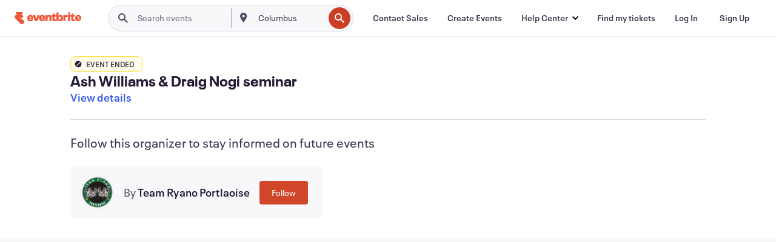

--- FILE ---
content_type: text/javascript; charset=utf-8
request_url: https://app.link/_r?sdk=web2.86.5&branch_key=key_live_epYrpbv3NngOvWj47OM81jmgCFkeYUlx&callback=branch_callback__0
body_size: 72
content:
/**/ typeof branch_callback__0 === 'function' && branch_callback__0("1543610646879351341");